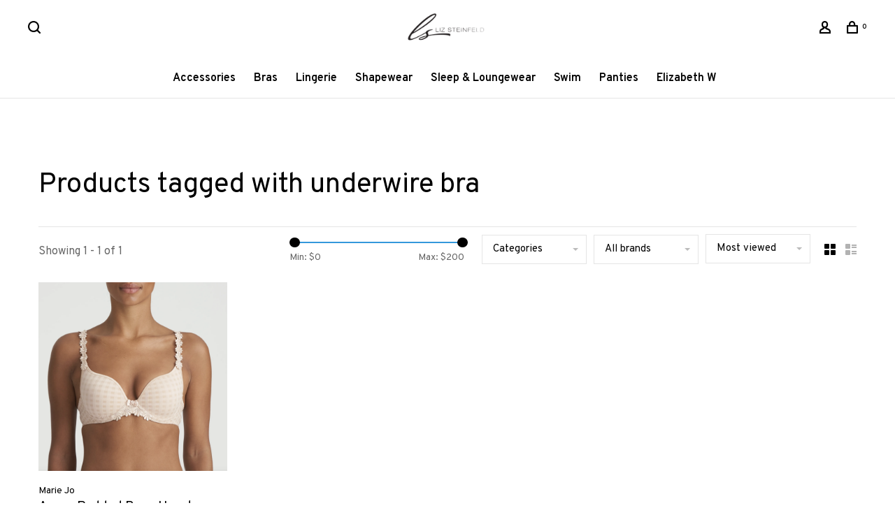

--- FILE ---
content_type: text/html;charset=utf-8
request_url: https://www.lizsteinfeld.com/tags/underwire-bra/
body_size: 8205
content:
<!DOCTYPE html>
<html lang="en">
 <head>
 
  
 <meta charset="utf-8"/>
<!-- [START] 'blocks/head.rain' -->
<!--

  (c) 2008-2026 Lightspeed Netherlands B.V.
  http://www.lightspeedhq.com
  Generated: 20-01-2026 @ 18:10:11

-->
<link rel="canonical" href="https://www.lizsteinfeld.com/tags/underwire-bra/"/>
<link rel="alternate" href="https://www.lizsteinfeld.com/index.rss" type="application/rss+xml" title="New products"/>
<meta name="robots" content="noodp,noydir"/>
<meta property="og:url" content="https://www.lizsteinfeld.com/tags/underwire-bra/?source=facebook"/>
<meta property="og:site_name" content="Liz Steinfeld"/>
<meta property="og:title" content="underwire bra"/>
<!--[if lt IE 9]>
<script src="https://cdn.shoplightspeed.com/assets/html5shiv.js?2025-02-20"></script>
<![endif]-->
<!-- [END] 'blocks/head.rain' -->
  	<meta property="og:image" content="https://cdn.shoplightspeed.com/shops/634433/themes/9682/v/979382/assets/logo.png?20240731194545">
  
  
  
  <title>underwire bra - Liz Steinfeld</title>
 <meta name="description" content="" />
 <meta name="keywords" content="underwire, bra" />
 <meta http-equiv="X-UA-Compatible" content="ie=edge">
 <meta name="apple-mobile-web-app-capable" content="yes">
 <meta name="apple-mobile-web-app-status-bar-style" content="black">
 <meta name="viewport" content="width=device-width, initial-scale=1, maximum-scale=1, user-scalable=0"/>
 
  <link rel="shortcut icon" href="https://cdn.shoplightspeed.com/shops/634433/themes/9682/v/973085/assets/favicon.ico?20240626212236" type="image/x-icon" />
 
 <link rel="preconnect" href="https://fonts.googleapis.com">
<link rel="preconnect" href="https://fonts.gstatic.com" crossorigin>
<link href='//fonts.googleapis.com/css?family=Overpass:400,400i,300,500,600,700,700i,800,900&display=swap' rel='stylesheet' type='text/css'>
   
 <link rel="preload" as="font" type="font/woff2" crossorigin href="https://cdn.shoplightspeed.com/shops/634433/themes/9682/assets/nucleo-mini.woff2?2026011320232920201228154125"/>
 
 <link rel='preload' as='style' href="https://cdn.shoplightspeed.com/assets/gui-2-0.css?2025-02-20" />
 <link rel="stylesheet" href="https://cdn.shoplightspeed.com/assets/gui-2-0.css?2025-02-20" />
 
 <link rel='preload' as='style' href="https://cdn.shoplightspeed.com/assets/gui-responsive-2-0.css?2025-02-20" /> 
 <link rel="stylesheet" href="https://cdn.shoplightspeed.com/assets/gui-responsive-2-0.css?2025-02-20" /> 
 
 <link rel="preload" as="style" href="https://cdn.shoplightspeed.com/shops/634433/themes/9682/assets/style.css?2026011320232920201228154125">
 <link rel="stylesheet" href="https://cdn.shoplightspeed.com/shops/634433/themes/9682/assets/style.css?2026011320232920201228154125">
 
 <link rel="preload" as="style" href="https://cdn.shoplightspeed.com/shops/634433/themes/9682/assets/settings.css?2026011320232920201228154125">
 <link rel="stylesheet" href="https://cdn.shoplightspeed.com/shops/634433/themes/9682/assets/settings.css?2026011320232920201228154125" />
 
 <link rel="preload" as="style" href="https://cdn.shoplightspeed.com/shops/634433/themes/9682/assets/custom.css?2026011320232920201228154125">
 <link rel="stylesheet" href="https://cdn.shoplightspeed.com/shops/634433/themes/9682/assets/custom.css?2026011320232920201228154125" />
 
 <link rel="preload" as="script" href="//ajax.googleapis.com/ajax/libs/jquery/3.0.0/jquery.min.js">
 <script src="//ajax.googleapis.com/ajax/libs/jquery/3.0.0/jquery.min.js"></script>
 <script>
 	if( !window.jQuery ) document.write('<script src="https://cdn.shoplightspeed.com/shops/634433/themes/9682/assets/jquery-3.0.0.min.js?2026011320232920201228154125"><\/script>');
 </script>
 
 <link rel="preload" as="script" href="//cdn.jsdelivr.net/npm/js-cookie@2/src/js.cookie.min.js">
 <script src="//cdn.jsdelivr.net/npm/js-cookie@2/src/js.cookie.min.js"></script>
 
 <link rel="preload" as="script" href="https://cdn.shoplightspeed.com/assets/gui.js?2025-02-20">
 <script src="https://cdn.shoplightspeed.com/assets/gui.js?2025-02-20"></script>
 
 <link rel="preload" as="script" href="https://cdn.shoplightspeed.com/assets/gui-responsive-2-0.js?2025-02-20">
 <script src="https://cdn.shoplightspeed.com/assets/gui-responsive-2-0.js?2025-02-20"></script>
 
 <link rel="preload" as="script" href="https://cdn.shoplightspeed.com/shops/634433/themes/9682/assets/scripts-min.js?2026011320232920201228154125">
 <script src="https://cdn.shoplightspeed.com/shops/634433/themes/9682/assets/scripts-min.js?2026011320232920201228154125"></script>
 
 <link rel="preconnect" href="https://ajax.googleapis.com">
		<link rel="preconnect" href="https://cdn.webshopapp.com/">
		<link rel="preconnect" href="https://cdn.webshopapp.com/">	
		<link rel="preconnect" href="https://fonts.googleapis.com">
		<link rel="preconnect" href="https://fonts.gstatic.com" crossorigin>
		<link rel="dns-prefetch" href="https://ajax.googleapis.com">
		<link rel="dns-prefetch" href="https://cdn.webshopapp.com/">
		<link rel="dns-prefetch" href="https://cdn.webshopapp.com/">	
		<link rel="dns-prefetch" href="https://fonts.googleapis.com">
		<link rel="dns-prefetch" href="https://fonts.gstatic.com" crossorigin>
 
    
  
  
 </head>
 <body class=" site-width-large product-images-format-square title-mode-left product-title-mode-left price-per-unit page-underwire-bra">
 
  
 <div class="page-content">
 
       
   	
    
     			  			    
     
     
 <script>
 var product_image_size = '712x712x1',
 product_image_size_mobile = '330x330x1',
 product_image_thumb = '132x132x1',
 product_in_stock_label = 'In stock',
 product_backorder_label = 'On backorder',
 		product_out_of_stock_label = 'Out of stock',
 product_multiple_variant_label = 'View all product options',
 show_variant_picker = 1,
 display_variant_picker_on = 'all',
 show_newsletter_promo_popup = 0,
 newsletter_promo_delay = '10000',
 newsletter_promo_hide_until = '7',
 notification_bar_hide_until = '1',
 		currency_format = '$',
   shop_lang = 'us',
 number_format = '0,0.00',
 		shop_url = 'https://www.lizsteinfeld.com/',
 shop_id = '634433',
 	readmore = 'Read more';
 	search_url = "https://www.lizsteinfeld.com/search/",
  static_url = 'https://cdn.shoplightspeed.com/shops/634433/',
 search_empty = 'No products found',
 view_all_results = 'View all results',
 	priceStatus = 'enabled',
     mobileDevice = false;
 	</script>
			
 
<div class="mobile-nav-overlay"></div>


<div class="header-wrapper">
<div class="header-sticky-placeholder"></div>

<header class="site-header site-header-lg menu-bottom-layout menu-bottom-layout-center header-sticky has-search-bar">
  <div class="site-header-main-wrapper">
        
    	    		<nav class="secondary-nav nav-style secondary-nav-left">
                    
          <div class="search-header search-header-collapse">
            <form action="https://www.lizsteinfeld.com/search/" method="get" id="searchForm" class="ajax-enabled">
              <input type="text" name="q" autocomplete="off" value="" placeholder="Search for product">
              <a href="#" class="button button-sm" onclick="$('#searchForm').submit()"><span class="nc-icon-mini ui-1_zoom"></span><span class="nc-icon-mini loader_circle-04 spin"></span></a>
              <a href="#" class="search-close" title="Close"><span class="nc-icon-mini ui-1_simple-remove"></span></a>
              <div class="search-results"></div>
            </form>
          </div>
          
          <ul>
            <li class="search-trigger-item">
              <a href="#" title="Search" class="search-trigger"><span class="nc-icon-mini ui-1_zoom"></span></a>
            </li>
          </ul>
                  </nav>
    	    
    <a href="https://www.lizsteinfeld.com/" class="logo logo-lg logo-center">
              <img src="https://cdn.shoplightspeed.com/shops/634433/themes/9682/v/979382/assets/logo.png?20240731194545" alt="Liz Steinfeld" class="logo-image">
                </a>

        
    
    <nav class="secondary-nav nav-style">
      <ul>
        
                
        
        
                     
        
        <li class="menu-item-desktop-only menu-item-account">
                    <a href="#" title="Account" data-featherlight="#loginModal" data-featherlight-variant="featherlight-login"><span class="nc-icon-mini users_single-body"></span></a>
                  </li>

        
        
        <li>
          <a href="#" title="Cart" class="cart-trigger"><span class="nc-icon-mini shopping_bag-20"></span><sup>0</sup></a>
        </li>

                
      </ul>
      
      
      <a class="burger" title="Menu">
        <span></span>
      </a>

    </nav>
  </div>
  
    	<div class="main-nav-wrapper">
      <nav class="main-nav nav-style">
  <ul>

        	
    
                  <li class="menu-item-category-1855232">
        <a href="https://www.lizsteinfeld.com/accessories/">Accessories</a>
                      </li>
            <li class="menu-item-category-2106492">
        <a href="https://www.lizsteinfeld.com/bras/">Bras</a>
                      </li>
            <li class="menu-item-category-1855248">
        <a href="https://www.lizsteinfeld.com/lingerie/">Lingerie</a>
                      </li>
            <li class="menu-item-category-2106487">
        <a href="https://www.lizsteinfeld.com/shapewear/">Shapewear</a>
                      </li>
            <li class="menu-item-category-2106496">
        <a href="https://www.lizsteinfeld.com/sleep-loungewear/">Sleep &amp; Loungewear</a>
                      </li>
            <li class="menu-item-category-2106494">
        <a href="https://www.lizsteinfeld.com/swim/">Swim</a>
                      </li>
            <li class="menu-item-category-2123716">
        <a href="https://www.lizsteinfeld.com/panties/">Panties</a>
                      </li>
            <li class="menu-item-category-4654282">
        <a href="https://www.lizsteinfeld.com/elizabeth-w/">Elizabeth W</a>
                      </li>
            
            	
            	
            	
            	
        

    <li class="menu-item-mobile-only m-t-30">
            <a href="#" title="Account" data-featherlight="#loginModal">Login / Register</a>
          </li>

    
             

  </ul>
</nav>      
        	</div>
    
</header>
  
</div>
 <div itemscope itemtype="http://schema.org/BreadcrumbList">
	<div itemprop="itemListElement" itemscope itemtype="http://schema.org/ListItem">
 <a itemprop="item" href="https://www.lizsteinfeld.com/"><span itemprop="name" content="Home"></span></a>
 <meta itemprop="position" content="1" />
 </div>
  	<div itemprop="itemListElement" itemscope itemtype="http://schema.org/ListItem">
 <a itemprop="item" href="https://www.lizsteinfeld.com/tags/"><span itemprop="name" content="Tags"></span></a>
 <meta itemprop="position" content="2" />
 </div>
  	<div itemprop="itemListElement" itemscope itemtype="http://schema.org/ListItem">
 <a itemprop="item" href="https://www.lizsteinfeld.com/tags/underwire-bra/"><span itemprop="name" content="underwire bra"></span></a>
 <meta itemprop="position" content="3" />
 </div>
 </div>

 <div class="cart-sidebar-container">
  <div class="cart-sidebar">
    <button class="cart-sidebar-close" aria-label="Close">✕</button>
    <div class="cart-sidebar-title">
      <h5>Cart</h5>
      <p><span class="item-qty"></span> Items</p>
    </div>
    
    <div class="cart-sidebar-body">
        
      <div class="no-cart-products">No products found...</div>
      
    </div>
    
      </div>
</div> <!-- Login Modal -->
<div class="modal-lighbox login-modal" id="loginModal">
  <div class="row">
    <div class="col-sm-12 m-b-30 login-row">
      <h4>Login</h4>
      <p>Log in if you have an account</p>
      <form action="https://www.lizsteinfeld.com/account/loginPost/?return=https%3A%2F%2Fwww.lizsteinfeld.com%2Ftags%2Funderwire-bra%2F" method="post">
        <input type="hidden" name="key" value="277e1dfbf64ca78a732b6b10a9ce878a" />
        <div class="form-row">
          <input type="text" name="email" autocomplete="on" placeholder="Email address" class="required" />
        </div>
        <div class="form-row">
          <input type="password" name="password" autocomplete="on" placeholder="Password" class="required" />
        </div>
        <div class="">
          <a class="button button-block popup-validation m-b-15" href="javascript:;" title="Login">Login</a>
                  </div>
      </form>
      <p class="m-b-0 m-t-10">Dont have an account? <a href="https://www.lizsteinfeld.com/account/register/" class="bold underline">Register</a></p>
    </div>
  </div>
  <div class="text-center forgot-password">
    <a class="forgot-pw" href="https://www.lizsteinfeld.com/account/password/">Forgot your password?</a>
  </div>
</div> 
 <main class="main-content">
  		

<div class="container container-lg relative collection-header-hide">
  <div class="product-top-bar">
      </div>
  <!-- Collection Intro -->
  
  <div class="collection-header-wrapper">

    
    <div class="collection-title-content">
      <h1 class="page-title">Products tagged with underwire bra</h1>
          </div>
  </div>
  
</div>

<div class="container container-lg">
  
    
  <div class="collection-products collection-products-top" id="collection-page">
    
        	
    
    		<div class="collection-top">
          <div class="collection-top-wrapper">
            
            <div class="results-info hint-text">Showing 1 - 1 of 1</div>
            
                        <form action="https://www.lizsteinfeld.com/tags/underwire-bra/" method="get" id="filter_form_top_main">
              <input type="hidden" name="mode" value="grid" id="filter_form_mode_side" />
              <input type="hidden" name="limit" value="12" id="filter_form_limit_side" />
              <input type="hidden" name="sort" value="popular" id="filter_form_sort_side" />
              <input type="hidden" name="max" value="200" id="filter_form_max_2_side" />
              <input type="hidden" name="min" value="0" id="filter_form_min_2_side" />
              <div class="sidebar-filters top-bar-filters">
                
                                                
                
                  <div class="filter-wrap" id="priceFilters">
                    <div class="filter-item">
                      <div class="price-filter">
                        <div class="sidebar-filter-slider">
                          <div class="collection-filter-price price-filter-2"></div>
                        </div>
                        <div class="price-filter-range">
                          <div class="row">
                            <div class="col-xs-6">
                              <div class="min">Min: $<span>0</span></div>
                            </div>
                            <div class="col-xs-6 text-right">
                              <div class="max">Max: $<span>200</span></div>
                            </div>
                          </div>
                        </div>
                      </div>
                    </div>
                  </div>
                
                                                                                
                                                
                                                                
                	                  <select name="category" class="selectric-minimal" onchange="if ( $(this).find(':selected').data('url').length ) { window.location.href = $(this).find(':selected').data('url');}">
                    <option>Categories</option>
                                          <option value="1855232"  data-url="https://www.lizsteinfeld.com/accessories/">Accessories</option>
                                                                <option value="2106492"  data-url="https://www.lizsteinfeld.com/bras/">Bras</option>
                                                                <option value="1855248"  data-url="https://www.lizsteinfeld.com/lingerie/">Lingerie</option>
                                                                <option value="2106487"  data-url="https://www.lizsteinfeld.com/shapewear/">Shapewear</option>
                                                                <option value="2106496"  data-url="https://www.lizsteinfeld.com/sleep-loungewear/">Sleep &amp; Loungewear</option>
                                                                <option value="2106494"  data-url="https://www.lizsteinfeld.com/swim/">Swim</option>
                                                                <option value="2123716"  data-url="https://www.lizsteinfeld.com/panties/">Panties</option>
                                                                <option value="4654282"  data-url="https://www.lizsteinfeld.com/elizabeth-w/">Elizabeth W</option>
                                                            </select>
                  
                                                
                                                
                                                
                	                  <select name="brand" class="selectric-minimal" onchange="$('#filter_form_top_main').submit();">
                    <option>All brands</option>
                                          <option value="0"  selected>All brands</option>
                                          <option value="1484557" >Marie Jo</option>
                                      </select>
                  
                                                                
                                                
                                                                                
                	                
                                
                 
                

              </div>
            </form>
            
                      
          
            <form action="https://www.lizsteinfeld.com/tags/underwire-bra/" method="get" id="filter_form_top" class="inline">
                            <input type="hidden" name="limit" value="12" id="filter_form_limit_top" />
                            <input type="hidden" name="sort" value="popular" id="filter_form_sort_top" />
              <input type="hidden" name="max" value="200" id="filter_form_max_top" />
              <input type="hidden" name="min" value="0" id="filter_form_min_top" />

              <div class="collection-actions m-r-20 sm-m-r-0">
                <select name="sort" onchange="$('#filter_form_top').submit();" class="selectric-minimal">
                                <option value="popular" selected="selected">Most viewed</option>
                                <option value="newest">Newest products</option>
                                <option value="lowest">Lowest price</option>
                                <option value="highest">Highest price</option>
                                <option value="asc">Name ascending</option>
                                <option value="desc">Name descending</option>
                                </select>
                              </div>
            </form>
            
            
            <div class="grid-list">
              <a href="#" class="grid-switcher-item active" data-value="grid">
                <i class="nc-icon-mini ui-2_grid-45"></i>
              </a>
              <a href="#" class="grid-switcher-item" data-value="list">
                <i class="nc-icon-mini nc-icon-mini ui-2_paragraph"></i>
              </a>
            </div>

          </div>
          
    		</div>
    
          
        
    
    <div class="collection-content">

      <!--<div class="filter-open-wrapper">
      <a href="#" class="filter-open">
        <i class="nc-icon-mini ui-3_funnel-39 open-icon"></i>
        <i class="nc-icon-mini ui-1_simple-remove close-icon"></i>
      </a>
      <a href="#" class="filter-open-mobile">
        <i class="nc-icon-mini ui-3_funnel-39 open-icon"></i>
        <i class="nc-icon-mini ui-1_simple-remove close-icon"></i>
      </a>-->

      <!-- Product list -->
      <div class="products-list row">  
          
                    <div class="col-xs-6 col-md-3">
            
<!-- QuickView Modal -->
<div class="modal-lighbox product-modal" id="27983496">
 <div class="product-modal-media">
 <div class="product-figure" style="background-image: url('https://cdn.shoplightspeed.com/shops/634433/files/64169365/image.jpg')"></div>
 </div>

 <div class="product-modal-content">
  <div class="brand-name">Marie Jo</div>
  <h4><a href="https://www.lizsteinfeld.com/avero-padded-bra-heart-shape.html">Avero Padded Bra - Heart Shape</a></h4>
 
 
 <div class="row m-b-20">
 <div class="col-xs-8">
 
  <div class="stock show-stock-level">
  <div class="">In stock</div>
  </div>
  
  <div class="ratings">
  
 <div class="product-stars"><div class="stars"><i class="hint-text">•</i><i class="hint-text">•</i><i class="hint-text">•</i><i class="hint-text">•</i><i class="hint-text">•</i></div></div>
   <div class="align-bottom text-right">
 <div class="product-code"><span class="title">Article code</span> 0200416</div>
 </div>
 
 </div>
 
 </div>
 <div class="col-xs-4 text-right">
  <a href="https://www.lizsteinfeld.com/account/wishlistAdd/27983496/?variant_id=101943583" class="favourites addtowishlist_27983496" title="Add to wishlist">
 <i class="nc-icon-mini health_heartbeat-16"></i>
 </a>
  </div>
 </div>
 
 <form action="https://www.lizsteinfeld.com/cart/add/101943583/" method="post" class="product_configure_form">
 
 <div class="product_configure_form_wrapper">
 <div class="product-configure modal-variants-waiting">
 <div class="product-configure-variants" data-variant-name="">
 <label>Select: <em>*</em></label>
 <select class="product-options-input"></select>
 </div>
 </div>

 <div class="row m-b-15"><div class="col-xs-6"><div class="input-wrap quantity-selector"><label>Quantity:</label><div class="quantity-input-wrapper"><input type="text" name="quantity" value="1" /><div class="change"><a href="javascript:;" onclick="changeQuantity('add', $(this));" class="up">+</a><a href="javascript:;" onclick="changeQuantity('remove', $(this));" class="down">-</a></div></div></div></div><div class="col-xs-6 text-right"><div class="price"><span class="new-price">$160.00</span></div></div></div><div class="cart"><a href="javascript:;" onclick="$(this).closest('form').submit();" class="button button-block addtocart_27983496" title="Add to cart">Add to cart</a></div>			</div>
 </form>
 
  <div class="product-description m-t-20 m-b-20 paragraph-small">
 Our best-selling Avero bra! This bra is lightly padded to give a round, lifted shape without adding bulk. The flower straps are both cute and functional - the snaps in back allow you to convert the bra to racerback or halter, fitting any tricky summer top
 </div>
  
 </div>

</div>

<div class="product-element product-element-swatch-hover product-alt-images-second" itemscope="" itemtype="http://schema.org/Product">

  <a href="https://www.lizsteinfeld.com/avero-padded-bra-heart-shape.html" title="Avero Padded Bra - Heart Shape" class="product-image-wrapper hover-image">
              	<img src="data:image/svg+xml;charset=utf-8,%3Csvg xmlns%3D'http%3A%2F%2Fwww.w3.org%2F2000%2Fsvg' viewBox%3D'0 0 712 712'%2F%3E" data-src="https://cdn.shoplightspeed.com/shops/634433/files/64169365/356x356x1/marie-jo-avero-padded-bra-heart-shape.jpg" data-srcset="https://cdn.shoplightspeed.com/shops/634433/files/64169365/356x356x1/marie-jo-avero-padded-bra-heart-shape.jpg 356w, https://cdn.shoplightspeed.com/shops/634433/files/64169365/712x712x1/marie-jo-avero-padded-bra-heart-shape.jpg 712w, https://cdn.shoplightspeed.com/shops/634433/files/64169365/330x330x1/marie-jo-avero-padded-bra-heart-shape.jpg 330w" data-sizes="(max-width: 767px) 50vw, 356x356w" class="lazy-product" width="356" height="356" alt="Marie Jo Avero Padded Bra - Heart Shape" />
      </a>
  
  <div class="product-labels"></div>  
    <div class="small-product-actions">
  	
    	      <a href="#27983496" class="favourites quickview-trigger quickview_27983496" data-product-url="https://www.lizsteinfeld.com/avero-padded-bra-heart-shape.html" title="Quickview">
        <i class="nc-icon-mini ui-1_zoom"></i>
    	</a>
          
      
      
  </div>
    
    
  <a href="https://www.lizsteinfeld.com/avero-padded-bra-heart-shape.html" title="Avero Padded Bra - Heart Shape" class="product-description-footer">
    
        <div class="product-brand">Marie Jo</div>
        
    <div class="product-title">
      Avero Padded Bra - Heart Shape
    </div>
    
        
        
    <meta itemprop="name" content="Marie Jo Avero Padded Bra - Heart Shape">
        <div itemprop="brand" itemtype="http://schema.org/Brand" itemscope>
      <meta itemprop="name" content="Marie Jo" />
    </div>
        <meta itemprop="description" content="Our best-selling Avero bra! This bra is lightly padded to give a round, lifted shape without adding bulk. The flower straps are both cute and functional - the snaps in back allow you to convert the bra to racerback or halter, fitting any tricky summer top" />    <meta itemprop="image" content="https://cdn.shoplightspeed.com/shops/634433/files/64169365/712x712x1/marie-jo-avero-padded-bra-heart-shape.jpg" />  
        <meta itemprop="mpn" content="0200416" />    <meta itemprop="sku" content="0200416" />    <div itemprop="offers" itemscope itemtype="https://schema.org/Offer">
      <meta itemprop="url" content="https://www.lizsteinfeld.com/avero-padded-bra-heart-shape.html">
      <meta itemprop="priceCurrency" content="USD">
      <meta itemprop="price" content="160.00" />
      <meta itemprop="itemCondition" content="https://schema.org/NewCondition"/>
     	      	<meta itemprop="availability" content="https://schema.org/InStock"/>
                </div>
    
    </a>
    
        
    <div class="product-price">
      <span class="product-price-change">
          
        <span class="new-price">$160.00</span>       </span>

          
            <div class="unit-price"></div>
          
    </div>
  
  <div class="product-variants-wrapper"></div>
  
</div>

          </div>
           
           
      </div>

      <div class="collection-sort">
        <form action="https://www.lizsteinfeld.com/tags/underwire-bra/" method="get" id="filter_form_bottom">
          <input type="hidden" name="limit" value="12" id="filter_form_limit_bottom" />
          <input type="hidden" name="sort" value="popular" id="filter_form_sort_bottom" />
          <input type="hidden" name="max" value="200" id="filter_form_max_bottom" />
          <input type="hidden" name="min" value="0" id="filter_form_min_bottom" />

          <div class="row">

            <div class="col-md-12 text-center">
                          </div>

          </div>
        </form>
      </div>

    </div>
  </div>

    
</div>

<script type="text/javascript">
  $(function(){
    $('.grid-switcher-item').on('click', function(e) {
    	e.preventDefault();
      $('#filter_form_mode_side').val($(this).data('value')).parent('form').submit();
    });
    
    $('#collection-page input, #collection-page .collection-sort select').change(function(){
      $(this).closest('form').submit();
    });
    
    $(".collection-filter-price.price-filter-1").slider({
      range: true,
      min: 0,
      max: 200,
      values: [0, 200],
      step: 1,
      slide: function( event, ui){
    $('.price-filter-range .min span').html(ui.values[0]);
    $('.price-filter-range .max span').html(ui.values[1]);
    
    $('#filter_form_min_1_top, #filter_form_min_2_side').val(ui.values[0]);
    $('#filter_form_max_1_top, #filter_form_max_2_side').val(ui.values[1]);
  },
    stop: function(event, ui){
    $(this).closest('form').submit();
  }
    });
  $(".collection-filter-price.price-filter-2").slider({
      range: true,
      min: 0,
      max: 200,
      values: [0, 200],
      step: 1,
      slide: function( event, ui){
    $('.price-filter-range .min span').html(ui.values[0]);
    $('.price-filter-range .max span').html(ui.values[1]);
    
    $('#filter_form_min_1_top, #filter_form_min_2_side').val(ui.values[0]);
    $('#filter_form_max_1_top, #filter_form_max_2_side').val(ui.values[1]);
  },
    stop: function(event, ui){
    $(this).closest('form').submit();
  }
    });
  });
</script>  </main>
			
  <footer><div class="container container-lg"><div class="footer-elements-wrapper"><div class="footer-content"><p>Sign up for our newsletter and get the latest updates, news and product offers via email</p><form id="formNewsletter" class="newsletter-footer-form" action="https://www.lizsteinfeld.com/account/newsletter/" method="post"><input type="hidden" name="key" value="277e1dfbf64ca78a732b6b10a9ce878a" /><div class="form-row m-b-10"><input type="text" name="email" id="formNewsletterEmail" value="" placeholder="Your email address" required></div><div class="form-row"><a href="javascript:;" onclick="$('#formNewsletter').submit(); return false;" title="Subscribe" class="button button-block">Subscribe</a></div><p class="validation-note">By signing up, you agree to our Privacy Policy.</p></form></div><div class="footer-menu footer-menu-category"><ul><li><a href="https://www.lizsteinfeld.com/accessories/" title="Accessories">Accessories</a></li><li><a href="https://www.lizsteinfeld.com/bras/" title="Bras">Bras</a></li><li><a href="https://www.lizsteinfeld.com/lingerie/" title="Lingerie">Lingerie</a></li><li><a href="https://www.lizsteinfeld.com/shapewear/" title="Shapewear">Shapewear</a></li><li><a href="https://www.lizsteinfeld.com/sleep-loungewear/" title="Sleep &amp; Loungewear">Sleep &amp; Loungewear</a></li><li><a href="https://www.lizsteinfeld.com/swim/" title="Swim">Swim</a></li><li><a href="https://www.lizsteinfeld.com/panties/" title="Panties">Panties</a></li><li><a href="https://www.lizsteinfeld.com/elizabeth-w/" title="Elizabeth W">Elizabeth W</a></li></ul></div><div class="footer-menu footer-menu-service"><ul><li><a href="https://www.lizsteinfeld.com/service/about/" title="About Liz Steinfeld Lingerie">About Liz Steinfeld Lingerie</a></li><li><a href="https://www.lizsteinfeld.com/service/general-terms-conditions/" title="General terms &amp; Conditions">General terms &amp; Conditions</a></li><li><a href="https://www.lizsteinfeld.com/service/disclaimer/" title="Disclaimer">Disclaimer</a></li><li><a href="https://www.lizsteinfeld.com/service/privacy-policy/" title="Privacy policy">Privacy policy</a></li><li><a href="https://www.lizsteinfeld.com/service/payment-methods/" title="Payment methods">Payment methods</a></li><li><a href="https://www.lizsteinfeld.com/service/shipping-returns/" title="Shipping &amp; Return Policy">Shipping &amp; Return Policy</a></li><li><a href="https://www.lizsteinfeld.com/service/" title="Contact Us">Contact Us</a></li><li><a href="https://www.lizsteinfeld.com/sitemap/" title="Sitemap">Sitemap</a></li></ul></div><div class="footer-content footer-content-description"><div class="footer-contact-details" itemscope itemtype="http://schema.org/LocalBusiness"><meta itemprop="name" content="Liz Steinfeld" /><meta itemprop="image" content="https://cdn.shoplightspeed.com/shops/634433/themes/9682/v/979382/assets/logo.png?20240731194545" /><div class="footer-phone"><a href="tel:781-631-1299"><span class="hint-text">Telephone: </span><span class="bold" itemprop="telephone">781-631-1299</span></a></div><div class="footer-email"><a href="/cdn-cgi/l/email-protection#5b3732211b373221282f3e32353d3e373f75383436"><span class="hint-text">Email: </span><span class="bold" itemprop="email"><span class="__cf_email__" data-cfemail="7a1613003a161300090e1f13141c1f161e54191517">[email&#160;protected]</span></span></a></div><div class="footer-address"><span class="hint-text">Address: </span><span class="bold"itemprop="address" >59 Atlantic Ave, 01945</span></div></div><div class="footer-menu footer-menu-social"><ul><li><a href="https://www.facebook.com/lizsteinfeld/" target="_blank" title="Facebook"><span class="nc-icon-mini social_logo-fb-simple"></span></a></li><li><a href="https://www.instagram.com/lizsteinfeld.lingerie/" target="_blank" title="Instagram Liz Steinfeld"><span class="nc-icon-mini social_logo-instagram"></span></a></li></ul></div></div></div><div class="footer-bottom"><div class="copyright">
        © Copyright 2026 Liz Steinfeld
                <span class="powered-by">
        - Powered by
                <a href="http://www.lightspeedhq.com" title="Lightspeed" target="_blank">Lightspeed</a>
                        - Theme by <a href="https://huysmans.me" target="_blank">Huysmans.me </a></span></div><div class="payments"><a href="https://www.lizsteinfeld.com/service/payment-methods/" title="Credit Card"><img data-src="https://cdn.shoplightspeed.com/assets/icon-payment-creditcard.png?2025-02-20" alt="Credit Card" class="lazy" /></a></div></div></div></footer> <!-- [START] 'blocks/body.rain' -->
<script data-cfasync="false" src="/cdn-cgi/scripts/5c5dd728/cloudflare-static/email-decode.min.js"></script><script>
(function () {
  var s = document.createElement('script');
  s.type = 'text/javascript';
  s.async = true;
  s.src = 'https://www.lizsteinfeld.com/services/stats/pageview.js';
  ( document.getElementsByTagName('head')[0] || document.getElementsByTagName('body')[0] ).appendChild(s);
})();
</script>
  <script type="text/javascript">
(function(d){ 
var ss, js, id = 'booxi-js-api'; 
if(d.getElementById(id)){return;} 
js = d.createElement('script'); js.id = id; js.async = true; 
js.src = 'https://www.booxi.com/api/bxe_core.js'; 
d.getElementsByTagName('head')[0].appendChild(js); 
ss = d.createElement('link'); ss.type = 'text/css'; ss.rel = 'stylesheet'; 
ss.href = 'https://www.booxi.com/api/style.css'; 
d.getElementsByTagName('head')[0].appendChild(ss);
}(document));

window.bxAutoSetup = function(){
$('body').append('<div id="bx-viewport"></div>');
$('nav ul').eq(0).append('<li class="item" style="cursor:pointer;"><a class="itemLink" href="#" title="Book Online" data-lang="eng" data-key="G6EF11hQ7N2254wd5b7pw7x2KLGrZ3C0" onclick="bxe_core.clickBMW(this);">Book A Fitting</a></li>')
};

window.bxApiInit =  
function() 
{bxe_core.init({ 
bxLang: 'eng', 
bxExtWin: 'false', 
});
bxAutoSetup();
};
</script>
<!-- [END] 'blocks/body.rain' -->
 
 </div>
 
                         
  
  <script src="https://cdn.shoplightspeed.com/shops/634433/themes/9682/assets/app.js?2026011320232920201228154125"></script>
 
  
  
 <script>(function(){function c(){var b=a.contentDocument||a.contentWindow.document;if(b){var d=b.createElement('script');d.innerHTML="window.__CF$cv$params={r:'9c1086f508974b67',t:'MTc2ODkzMjYxMS4wMDAwMDA='};var a=document.createElement('script');a.nonce='';a.src='/cdn-cgi/challenge-platform/scripts/jsd/main.js';document.getElementsByTagName('head')[0].appendChild(a);";b.getElementsByTagName('head')[0].appendChild(d)}}if(document.body){var a=document.createElement('iframe');a.height=1;a.width=1;a.style.position='absolute';a.style.top=0;a.style.left=0;a.style.border='none';a.style.visibility='hidden';document.body.appendChild(a);if('loading'!==document.readyState)c();else if(window.addEventListener)document.addEventListener('DOMContentLoaded',c);else{var e=document.onreadystatechange||function(){};document.onreadystatechange=function(b){e(b);'loading'!==document.readyState&&(document.onreadystatechange=e,c())}}}})();</script><script defer src="https://static.cloudflareinsights.com/beacon.min.js/vcd15cbe7772f49c399c6a5babf22c1241717689176015" integrity="sha512-ZpsOmlRQV6y907TI0dKBHq9Md29nnaEIPlkf84rnaERnq6zvWvPUqr2ft8M1aS28oN72PdrCzSjY4U6VaAw1EQ==" data-cf-beacon='{"rayId":"9c1086f508974b67","version":"2025.9.1","serverTiming":{"name":{"cfExtPri":true,"cfEdge":true,"cfOrigin":true,"cfL4":true,"cfSpeedBrain":true,"cfCacheStatus":true}},"token":"8247b6569c994ee1a1084456a4403cc9","b":1}' crossorigin="anonymous"></script>
</body>
</html>

--- FILE ---
content_type: text/javascript;charset=utf-8
request_url: https://www.lizsteinfeld.com/services/stats/pageview.js
body_size: -436
content:
// SEOshop 20-01-2026 18:10:12